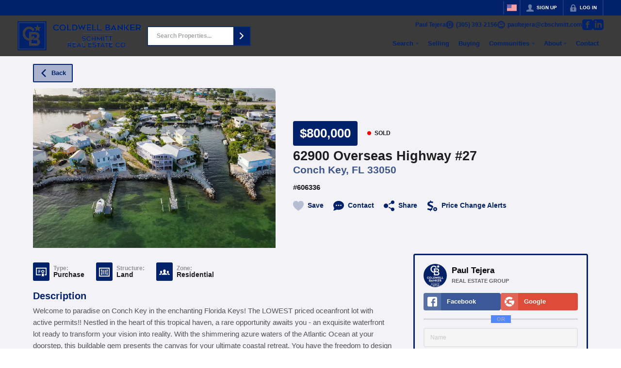

--- FILE ---
content_type: application/javascript
request_url: https://closehackstatic.com/_next/static/chunks/webpack-85f6026fccfbb92f.js
body_size: 6026
content:
(()=>{"use strict";var e={},a={};function c(d){var f=a[d];if(void 0!==f)return f.exports;var b=a[d]={id:d,loaded:!1,exports:{}},t=!0;try{e[d].call(b.exports,b,b.exports,c),t=!1}finally{t&&delete a[d]}return b.loaded=!0,b.exports}c.m=e,c.amdO={},(()=>{var e=[];c.O=(a,d,f,b)=>{if(d){b=b||0;for(var t=e.length;t>0&&e[t-1][2]>b;t--)e[t]=e[t-1];e[t]=[d,f,b];return}for(var r=1/0,t=0;t<e.length;t++){for(var[d,f,b]=e[t],n=!0,s=0;s<d.length;s++)(!1&b||r>=b)&&Object.keys(c.O).every(e=>c.O[e](d[s]))?d.splice(s--,1):(n=!1,b<r&&(r=b));if(n){e.splice(t--,1);var o=f();void 0!==o&&(a=o)}}return a}})(),c.n=e=>{var a=e&&e.__esModule?()=>e.default:()=>e;return c.d(a,{a:a}),a},(()=>{var e,a=Object.getPrototypeOf?e=>Object.getPrototypeOf(e):e=>e.__proto__;c.t=function(d,f){if(1&f&&(d=this(d)),8&f||"object"==typeof d&&d&&(4&f&&d.__esModule||16&f&&"function"==typeof d.then))return d;var b=Object.create(null);c.r(b);var t={};e=e||[null,a({}),a([]),a(a)];for(var r=2&f&&d;"object"==typeof r&&!~e.indexOf(r);r=a(r))Object.getOwnPropertyNames(r).forEach(e=>t[e]=()=>d[e]);return t.default=()=>d,c.d(b,t),b}})(),c.d=(e,a)=>{for(var d in a)c.o(a,d)&&!c.o(e,d)&&Object.defineProperty(e,d,{enumerable:!0,get:a[d]})},c.f={},c.e=e=>Promise.all(Object.keys(c.f).reduce((a,d)=>(c.f[d](e,a),a),[])),c.u=e=>16745===e?"static/chunks/"+e+"-df95763304f88e7e.js":85606===e?"static/chunks/"+e+"-bf1085cd6ab946f7.js":80586===e?"static/chunks/13b76428-8370110ed6fd8870.js":12772===e?"static/chunks/"+e+"-ebaf753198cc65d7.js":87149===e?"static/chunks/"+e+"-f40cfe0f3c3007a2.js":79472===e?"static/chunks/"+e+"-2c59282187248b4f.js":82468===e?"static/chunks/"+e+"-8b3969319e9bf635.js":85948===e?"static/chunks/06bf0ff1-587d1869a322930e.js":7389===e?"static/chunks/7389-2e2b35c06d57ffb0.js":12389===e?"static/chunks/"+e+"-13344da2a9e8eb2e.js":17808===e?"static/chunks/"+e+"-603e0e4e3d1e4b0c.js":42731===e?"static/chunks/"+e+"-ade872c3ab6db4c1.js":27945===e?"static/chunks/"+e+"-58b990c0a8dbb8c6.js":16084===e?"static/chunks/4e6af11a-a1a9ce7f118d700f.js":71673===e?"static/chunks/"+e+"-913c369f9d1f8de8.js":40644===e?"static/chunks/"+e+"-6f2f6d9fcc40095f.js":48503===e?"static/chunks/"+e+"-05a4078a8c25804d.js":1588===e?"static/chunks/1588-acbf993f9edff13e.js":64822===e?"static/chunks/"+e+"-2d3b7c39cf5d3558.js":55325===e?"static/chunks/"+e+"-287b1989b5529c3c.js":92570===e?"static/chunks/"+e+"-36c4b88cd1cadfdd.js":92253===e?"static/chunks/"+e+"-ca2230e9f1f6698f.js":44379===e?"static/chunks/"+e+"-0b461ce5633a0254.js":"static/chunks/"+(({21761:"d0deef33",23915:"e8686b1f",29321:"070c26f0",60277:"54a60aa6",75004:"70e0d97a",89367:"b536a0f1"})[e]||e)+"."+({1046:"b0d50e482da647db",2906:"d7970ec5449f71eb",3034:"96de0fdcf315fad7",3352:"b051e195938e06ed",3529:"911965cf21764913",3668:"62ca61cf45e6bce2",4326:"9ea336effdad38ec",4353:"c0d811ace8bec1fe",4491:"f27637f5a053d1ca",4530:"fbaad2e02a939d8c",5267:"91a48ce3b4cca2a2",5628:"e8741f59d539b48b",6497:"a457e82b304a1fe9",7110:"737ff63c7ce0fc3a",7535:"a870541f714e27f5",7997:"6b0830ecabca2173",8287:"62d5ae0472123739",9472:"0649f692ccd312a2",9876:"ec365b9eb40041f3",10254:"e403aa8cabf85ab2",10764:"98b97446c9dd7cd9",11303:"0fcde507fb42a5a1",11364:"533f8f8ef7b3e623",11438:"93bf32a3c46922ab",11857:"011252de7fc8700b",11931:"a8956e1a59404eb6",12208:"35abd73187f818c5",12715:"358ab7792d9c2cae",12763:"b4055730313fd35f",13151:"49df683bf8edb6ac",13479:"edaeb73a6b20cd99",13622:"660f670270fb7194",13637:"44832c525339a943",13816:"241354cacbf5c30c",14054:"e004af6cde148846",14493:"72038439ad54e601",15549:"a7ddd37a9af79941",16328:"683beb8e2c4f6a04",16583:"efb0899c698d279c",17313:"a459899e47f75113",17645:"bbb92374808d0ca6",17806:"aa3364b8539d8eed",19474:"0197211c30e082d3",20322:"59002ecbfedfd9fc",21761:"dfd3ee4fe270a8e4",22494:"41497b5d6269dadf",22603:"8e69d09a5db87ec4",23194:"91d33831c7c16390",23221:"4fe6324c59516597",23272:"0db770e004754382",23466:"c92a4d781e0cc2e3",23579:"2fbafbeb43986efe",23915:"0c978d3695621278",24304:"92749da4c2843a0b",24340:"85de10ef31ec21ce",25098:"da363a11870a5635",25671:"7b5646f7464399ec",26068:"39cffc9d5a9f57b1",26518:"7c39d024a4ba827a",26639:"81a0821b46ea787a",26683:"c81d7b708df4f6a4",27333:"081b310745d87a23",29321:"8f6e9acd086aada8",29397:"c5cf1d962ce30059",30384:"9c06415f2b48a8d7",31352:"346591eeef5881d0",31782:"1939e66c1dc49cc6",31881:"d8a9022d65053814",32020:"20ea456e38151d2c",32047:"be84585b213a219c",32207:"0ce729dca04badcf",32848:"d4e6892fdad57a73",33336:"38405eba5c3b38a4",33409:"18c0984b9fc6d74f",33497:"0086e71132732de5",34076:"8b1345451d2a4b12",34520:"4aab54f4b7224918",34615:"f6acce336753d240",34738:"35838211ac29ad01",34940:"53f8f53251758136",35041:"9f78a69e15489504",36248:"19d895b4f92731fb",36344:"dfc6828b67df7da9",36395:"d61c9e53c27f6f85",37471:"7ca21f1754aaabc9",37771:"28b596821772a04d",37913:"4eda6265367f83da",37935:"10756ac1a96a104c",37939:"62e02024911f300e",38192:"8a5b94bb7ad25ef7",38260:"24d935e5be4451fd",38270:"dffcbfe082baeeea",38800:"63d04bb928bd9586",38872:"ae5745882fe84aa4",39056:"9f22cd3e0431a713",39793:"2474962685916012",39857:"917ca0d2ea89ffc3",40721:"7209afa9c8bd6f3d",40783:"4da69799255c921f",41888:"857a82cc916af1ec",41991:"60641ad904c9a737",42510:"3d9dcfa324d810b9",43608:"24c20d6b69edd99d",43664:"fcf12f8fd3d2130b",44096:"ee3618fb1d862fac",44298:"8c7f790b642fe18a",44447:"66f38feaabffabc5",44984:"b23c152439f8515a",46002:"b207518832927625",46066:"1072b18c86237359",46252:"6ccf18ffea4247ba",46868:"7576075b35b4f976",46923:"432afe831b34c8ec",47438:"91f3d822724c272f",47828:"dc292315a6d27892",47998:"ff75ac3cf411d4b0",48169:"4ab478cc6af209bc",48493:"2e57d4a0bb965aee",48515:"e747e4b8d0b6e0c1",48642:"d5b1ff9f3b256f51",48808:"1749fa5846af8c5a",48837:"2a978ed66e77568f",48876:"95c74c679e24592a",48890:"b1ac93dff8fb4ada",49067:"953f3680472aa537",49096:"864769adb8de19e1",49098:"0369a7731a5b0881",50003:"4ceaf259582da186",50109:"960075d15bf17a1a",50158:"5e80129ea12ab966",50207:"ca1c4e1fc46fac2c",50307:"9dc8139e8ec63943",51280:"7894f1573dc72980",53192:"6961b6e63dfd09a6",53426:"6ad6c23c2514e413",53473:"0302078ec6cfe8ed",54536:"549cddbc939c7777",54588:"0ce729dca04badcf",56042:"0784797cf48e5888",56644:"07928690fa5ec835",57328:"401aebfb0d9b7df3",58498:"d042f91b9e933b97",59025:"8ee59f84a38a6cc9",59050:"9d4a9b9d1d8394d7",59197:"b6aae59a65712cfe",59522:"b61bf07794299f53",59573:"c8dbf0cfe40dacda",59812:"c1ead128e63caea7",60277:"afd83225e72e0925",60350:"e7e57604b7effd31",60493:"e52082d5198db676",60612:"41f9aaeb3385aef6",61334:"2a80eebcfa1414a2",61517:"1c422ef9ba57cf13",61661:"2576ad5c705999e6",62359:"2f7bd6375a94fee4",62694:"0b9a369b42f3bd85",62951:"8244992df8947e7e",63116:"def554f1f24ac6d6",63615:"b6c2a853852a21e9",65863:"d9865765e570c1a3",66162:"51001f45b1afdb2f",66376:"e853a85fc2877fc7",66808:"aa70cd35659b6e71",66826:"b05ed9bce8bb0ff7",66951:"e3d06f90afe34d6d",67575:"666eaae5fc20bde8",68291:"417d1c20064bcaf1",68659:"2455e1d8ac9e6d9c",69110:"9dde88482dc4c519",70314:"3689f3cd28c1b6f2",70421:"24e66af6178d509a",70561:"5fcc317c74edd48a",71985:"e47cf2b73c95a455",72424:"d0865c1d11e6f76c",72516:"d17ddd0c73f2b3c5",74251:"862c568cebfc8e85",74676:"a63a8e2ab7471763",75004:"589a37b07df0bca7",75016:"8b3274264e6cf66c",75087:"f348fae75e094022",75401:"5c3c77efee30a1c5",75621:"4e9385f0851d115c",76798:"e2754445b9295219",77362:"cb9a5f93fa19c053",77371:"eb54ddf5da14e752",77650:"a936002c2aae23a3",78750:"dc4023660b6c57bd",78755:"9b53658d0eda62d1",78759:"22dd255520744152",81685:"eed5316c05cae070",81870:"e7e29189771e2da4",81888:"7dfa08811a6a8960",82748:"5d09fdd5a33ad83b",82762:"15d2405fc1770df6",83077:"714aca305d310149",83823:"ec35190a7f92ec31",84141:"2c59ba2802c3c345",84740:"2f7bd6375a94fee4",85546:"f66e4c9d426dea4d",85741:"37f80dae8b151f08",86075:"e7a6918f8eeb8559",86894:"e91dbbdbf5656543",86999:"fbae319f3d8f31b6",87128:"a9f9f657fe3296ff",87786:"6a1add4a806174ff",87824:"842e257b0566923a",87969:"d1ed3c86b225b5ab",88054:"e9356775042db152",88278:"0c1697e9cf4cb6db",89367:"4270c348b322ba68",89748:"56a4ca3fb18ac17e",90822:"b7d98c53e232712f",90863:"ed37d7defe08ad53",91132:"89be561db0906889",91980:"d74b50d7ff7de2fd",92836:"7569c8b9543117c9",93308:"7206fe9359351f8c",93710:"d2743f07ae4e4c05",94024:"c61edb3139416a67",94054:"4a60e4f881087235",94121:"31c2c241b404ca70",94151:"35a85033551a8b31",94466:"fedf4e8befff9f4a",94978:"77596e991f5c5b2b",95621:"97e3b8428c75c108",96015:"ec8919120145c539",96020:"b22ff78dba36b52c",96414:"f15dccc6201d83a2",96759:"57db45604531bd90",98342:"7283bcee3c561bc4",98375:"09353a5062426484",98539:"1aaf26aaf020f111",98835:"4a37b5b9eafd36d7",98885:"1b9b9b03e9beecba",98940:"17a18b5699029a70",99621:"d2f76145400019fb",99947:"18ddee39e078b564"})[e]+".js",c.miniCssF=e=>"static/css/"+({16448:"db475b4083079491",43085:"7be9eed8aa6f0ab1",44804:"4736ffcd6937872a",46663:"d890355621fa595b",73038:"d09ec06fc39b6cc8",75296:"d5d5964d113cc5f4",77427:"bd4e268fd8b616ab",79621:"3187bd5146dca0c0",81127:"6b262ba02294e9ca",88007:"56bb09484ebbc4d3"})[e]+".css",c.h=()=>"303ba074b2589721",c.g=function(){if("object"==typeof globalThis)return globalThis;try{return this||Function("return this")()}catch(e){if("object"==typeof window)return window}}(),c.o=(e,a)=>Object.prototype.hasOwnProperty.call(e,a),(()=>{var e={},a="_N_E:";c.l=(d,f,b,t)=>{if(e[d])return void e[d].push(f);if(void 0!==b)for(var r,n,s=document.getElementsByTagName("script"),o=0;o<s.length;o++){var i=s[o];if(i.getAttribute("src")==d||i.getAttribute("data-webpack")==a+b){r=i;break}}r||(n=!0,(r=document.createElement("script")).charset="utf-8",r.timeout=120,c.nc&&r.setAttribute("nonce",c.nc),r.setAttribute("data-webpack",a+b),r.src=c.tu(d),0!==r.src.indexOf(window.location.origin+"/")&&(r.crossOrigin="anonymous")),e[d]=[f];var u=(a,c)=>{r.onerror=r.onload=null,clearTimeout(l);var f=e[d];if(delete e[d],r.parentNode&&r.parentNode.removeChild(r),f&&f.forEach(e=>e(c)),a)return a(c)},l=setTimeout(u.bind(null,void 0,{type:"timeout",target:r}),12e4);r.onerror=u.bind(null,r.onerror),r.onload=u.bind(null,r.onload),n&&document.head.appendChild(r)}})(),c.r=e=>{"undefined"!=typeof Symbol&&Symbol.toStringTag&&Object.defineProperty(e,Symbol.toStringTag,{value:"Module"}),Object.defineProperty(e,"__esModule",{value:!0})},c.nmd=e=>(e.paths=[],e.children||(e.children=[]),e),(()=>{var e;c.tt=()=>(void 0===e&&(e={createScriptURL:e=>e},"undefined"!=typeof trustedTypes&&trustedTypes.createPolicy&&(e=trustedTypes.createPolicy("nextjs#bundler",e))),e)})(),c.tu=e=>c.tt().createScriptURL(e),c.p="https://closehackstatic.com/_next/",(()=>{var e={78068:0};c.f.miniCss=(a,d)=>{e[a]?d.push(e[a]):0!==e[a]&&({16448:1,43085:1,44804:1,46663:1,73038:1,75296:1,77427:1,79621:1,81127:1,88007:1})[a]&&d.push(e[a]=(e=>new Promise((a,d)=>{var f=c.miniCssF(e),b=c.p+f;if(((e,a)=>{for(var c=document.getElementsByTagName("link"),d=0;d<c.length;d++){var f=c[d],b=f.getAttribute("data-href")||f.getAttribute("href");if("stylesheet"===f.rel&&(b===e||b===a))return f}for(var t=document.getElementsByTagName("style"),d=0;d<t.length;d++){var f=t[d],b=f.getAttribute("data-href");if(b===e||b===a)return f}})(f,b))return a();((e,a,c,d)=>{var f=document.createElement("link");return f.rel="stylesheet",f.type="text/css",f.onerror=f.onload=b=>{if(f.onerror=f.onload=null,"load"===b.type)c();else{var t=b&&("load"===b.type?"missing":b.type),r=b&&b.target&&b.target.href||a,n=Error("Loading CSS chunk "+e+" failed.\n("+r+")");n.code="CSS_CHUNK_LOAD_FAILED",n.type=t,n.request=r,f.parentNode.removeChild(f),d(n)}},f.href=a,0!==f.href.indexOf(window.location.origin+"/")&&(f.crossOrigin="anonymous"),!function(e){if("function"==typeof _N_E_STYLE_LOAD){let{href:a,onload:c,onerror:d}=e;_N_E_STYLE_LOAD(0===a.indexOf(window.location.origin)?new URL(a).pathname:a).then(()=>null==c?void 0:c.call(e,{type:"load"}),()=>null==d?void 0:d.call(e,{}))}else document.head.appendChild(e)}(f)})(e,b,a,d)}))(a).then(()=>{e[a]=0},c=>{throw delete e[a],c}))}})(),(()=>{var e={78068:0,62034:0,90236:0,81127:0,79621:0,77427:0,46663:0,75296:0};c.f.j=(a,d)=>{var f=c.o(e,a)?e[a]:void 0;if(0!==f)if(f)d.push(f[2]);else if(/^(4(3085|4804|6663)|7(3038|5296|7427|8068|9621)|16448|62034|81127|88007|90236)$/.test(a))e[a]=0;else{var b=new Promise((c,d)=>f=e[a]=[c,d]);d.push(f[2]=b);var t=c.p+c.u(a),r=Error();c.l(t,d=>{if(c.o(e,a)&&(0!==(f=e[a])&&(e[a]=void 0),f)){var b=d&&("load"===d.type?"missing":d.type),t=d&&d.target&&d.target.src;r.message="Loading chunk "+a+" failed.\n("+b+": "+t+")",r.name="ChunkLoadError",r.type=b,r.request=t,f[1](r)}},"chunk-"+a,a)}},c.O.j=a=>0===e[a];var a=(a,d)=>{var f,b,[t,r,n]=d,s=0;if(t.some(a=>0!==e[a])){for(f in r)c.o(r,f)&&(c.m[f]=r[f]);if(n)var o=n(c)}for(a&&a(d);s<t.length;s++)b=t[s],c.o(e,b)&&e[b]&&e[b][0](),e[b]=0;return c.O(o)},d=self.webpackChunk_N_E=self.webpackChunk_N_E||[];d.forEach(a.bind(null,0)),d.push=a.bind(null,d.push.bind(d))})(),c.nc=void 0})();